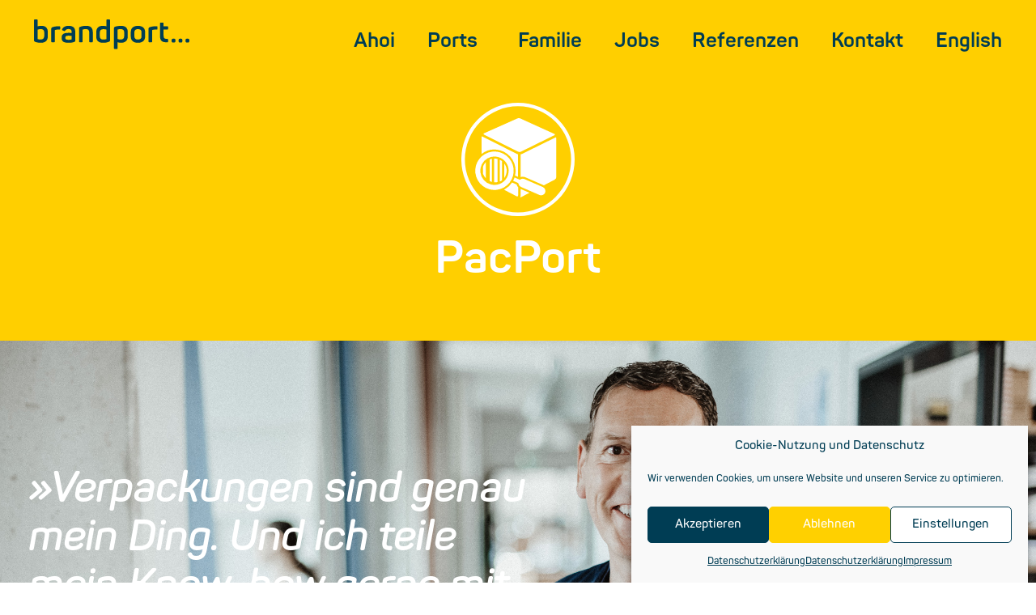

--- FILE ---
content_type: text/css
request_url: https://brandport.com/wp-content/uploads/elementor/css/post-6.css?ver=1768823073
body_size: 3808
content:
.elementor-kit-6{--e-global-color-primary:#FFCF00;--e-global-color-secondary:#003D54;--e-global-color-text:#003D54;--e-global-color-accent:#ECBF00;--e-global-color-0f197fb:#FFFFFF;--e-global-typography-primary-font-family:"Panton";--e-global-typography-primary-font-weight:bold;--e-global-typography-secondary-font-family:"Panton";--e-global-typography-secondary-font-weight:400;--e-global-typography-text-font-family:"Panton";--e-global-typography-text-font-weight:normal;--e-global-typography-accent-font-family:"Panton";--e-global-typography-accent-font-weight:normal;font-family:"Panton", Sans-serif;font-weight:normal;}.elementor-kit-6 e-page-transition{background-color:#FFBC7D;}.elementor-kit-6 a{color:var( --e-global-color-accent );}.elementor-kit-6 h1{font-family:"Panton", Sans-serif;font-weight:normal;}.elementor-section.elementor-section-boxed > .elementor-container{max-width:1210px;}.e-con{--container-max-width:1210px;}.elementor-widget:not(:last-child){margin-block-end:20px;}.elementor-element{--widgets-spacing:20px 20px;--widgets-spacing-row:20px;--widgets-spacing-column:20px;}{}h1.entry-title{display:var(--page-title-display);}@media(max-width:1024px){.elementor-section.elementor-section-boxed > .elementor-container{max-width:1024px;}.e-con{--container-max-width:1024px;}}@media(max-width:767px){.elementor-section.elementor-section-boxed > .elementor-container{max-width:767px;}.e-con{--container-max-width:767px;}}/* Start custom CSS */.elementor-widget .elementor-icon-list-item, .elementor-widget .elementor-icon-list-item a {
    align-items: start;
}
.elementor-widget-icon-list .elementor-icon-list-icon i {
    margin-top: 5px;
}/* End custom CSS */
/* Start Custom Fonts CSS */@font-face {
	font-family: 'Panton';
	font-style: normal;
	font-weight: bold;
	font-display: auto;
	src: url('https://brandport.com/wp-content/uploads/2021/06/PantonBold.woff2') format('woff2'),
		url('https://brandport.com/wp-content/uploads/2021/06/PantonBold.woff') format('woff'),
		url('https://brandport.com/wp-content/uploads/2021/06/PantonBold.ttf') format('truetype');
}
@font-face {
	font-family: 'Panton';
	font-style: normal;
	font-weight: normal;
	font-display: auto;
	src: url('https://brandport.com/wp-content/uploads/2021/06/PantonRegular.woff2') format('woff2'),
		url('https://brandport.com/wp-content/uploads/2021/06/PantonRegular.woff') format('woff'),
		url('https://brandport.com/wp-content/uploads/2021/06/PantonRegular.ttf') format('truetype');
}
@font-face {
	font-family: 'Panton';
	font-style: normal;
	font-weight: 400;
	font-display: auto;
	src: url('https://brandport.com/wp-content/uploads/2021/06/PantonSemiBold.woff2') format('woff2'),
		url('https://brandport.com/wp-content/uploads/2021/06/PantonSemiBold.woff') format('woff'),
		url('https://brandport.com/wp-content/uploads/2021/06/PantonSemiBold.ttf') format('truetype');
}
@font-face {
	font-family: 'Panton';
	font-style: italic;
	font-weight: normal;
	font-display: auto;
	src: url('https://brandport.com/wp-content/uploads/2021/06/PantonRegularItalic.woff2') format('woff2'),
		url('https://brandport.com/wp-content/uploads/2021/06/PantonRegularItalic.woff') format('woff'),
		url('https://brandport.com/wp-content/uploads/2021/06/PantonRegularItalic.ttf') format('truetype');
}
@font-face {
	font-family: 'Panton';
	font-style: normal;
	font-weight: 200;
	font-display: auto;
	src: url('https://brandport.com/wp-content/uploads/2021/06/PantonLight.woff2') format('woff2'),
		url('https://brandport.com/wp-content/uploads/2021/06/PantonLight.woff') format('woff'),
		url('https://brandport.com/wp-content/uploads/2021/06/PantonLight.ttf') format('truetype');
}
@font-face {
	font-family: 'Panton';
	font-style: normal;
	font-weight: 600;
	font-display: auto;
	src: url('https://brandport.com/wp-content/uploads/2021/06/PantonSemiBold.ttf') format('truetype');
}
@font-face {
	font-family: 'Panton';
	font-style: normal;
	font-weight: 600;
	font-display: auto;
	src: ;
}
/* End Custom Fonts CSS */

--- FILE ---
content_type: text/css
request_url: https://brandport.com/wp-content/uploads/elementor/css/post-19.css?ver=1768831018
body_size: 28612
content:
.elementor-19 .elementor-element.elementor-element-3a6da951 > .elementor-container > .elementor-column > .elementor-widget-wrap{align-content:center;align-items:center;}.elementor-19 .elementor-element.elementor-element-3a6da951:not(.elementor-motion-effects-element-type-background), .elementor-19 .elementor-element.elementor-element-3a6da951 > .elementor-motion-effects-container > .elementor-motion-effects-layer{background-color:#FFCF00;}.elementor-19 .elementor-element.elementor-element-3a6da951 > .elementor-background-overlay{background-color:var( --e-global-color-primary );transition:background 0s, border-radius 0.3s, opacity 0s;}.elementor-19 .elementor-element.elementor-element-3a6da951:hover > .elementor-background-overlay{opacity:0.82;}.elementor-19 .elementor-element.elementor-element-3a6da951{transition:background 0s, border 0.3s, border-radius 0.3s, box-shadow 0.3s;margin-top:0px;margin-bottom:0px;padding:20px 0px 60px 0px;}.elementor-widget-icon.elementor-view-stacked .elementor-icon{background-color:var( --e-global-color-primary );}.elementor-widget-icon.elementor-view-framed .elementor-icon, .elementor-widget-icon.elementor-view-default .elementor-icon{color:var( --e-global-color-primary );border-color:var( --e-global-color-primary );}.elementor-widget-icon.elementor-view-framed .elementor-icon, .elementor-widget-icon.elementor-view-default .elementor-icon svg{fill:var( --e-global-color-primary );}.elementor-19 .elementor-element.elementor-element-bc74b4f .elementor-icon-wrapper{text-align:center;}.elementor-19 .elementor-element.elementor-element-bc74b4f.elementor-view-stacked .elementor-icon{background-color:#FFFFFF;}.elementor-19 .elementor-element.elementor-element-bc74b4f.elementor-view-framed .elementor-icon, .elementor-19 .elementor-element.elementor-element-bc74b4f.elementor-view-default .elementor-icon{color:#FFFFFF;border-color:#FFFFFF;}.elementor-19 .elementor-element.elementor-element-bc74b4f.elementor-view-framed .elementor-icon, .elementor-19 .elementor-element.elementor-element-bc74b4f.elementor-view-default .elementor-icon svg{fill:#FFFFFF;}.elementor-19 .elementor-element.elementor-element-bc74b4f .elementor-icon{font-size:140px;}.elementor-19 .elementor-element.elementor-element-bc74b4f .elementor-icon svg{height:140px;}.elementor-19 .elementor-element.elementor-element-bc74b4f .elementor-icon-wrapper svg{width:auto;}.elementor-widget-heading .elementor-heading-title{font-family:var( --e-global-typography-primary-font-family ), Sans-serif;font-weight:var( --e-global-typography-primary-font-weight );color:var( --e-global-color-primary );}.elementor-19 .elementor-element.elementor-element-9dc72f5{text-align:center;}.elementor-19 .elementor-element.elementor-element-9dc72f5 .elementor-heading-title{font-family:"Panton", Sans-serif;font-size:4.4vw;font-weight:bold;color:#FFFFFF;}.elementor-19 .elementor-element.elementor-element-523b8e69:not(.elementor-motion-effects-element-type-background), .elementor-19 .elementor-element.elementor-element-523b8e69 > .elementor-motion-effects-container > .elementor-motion-effects-layer{background-image:url("https://brandport.com/wp-content/uploads/2021/08/brandport-pacport-holger-steffan.jpg");background-position:top center;background-repeat:no-repeat;background-size:cover;}.elementor-19 .elementor-element.elementor-element-523b8e69 > .elementor-background-overlay{background-color:transparent;background-image:linear-gradient(50deg, var( --e-global-color-secondary ) 42%, #FFFFFF00 53%);opacity:0.5;mix-blend-mode:multiply;transition:background 0s, border-radius 0.3s, opacity 0s;}.elementor-19 .elementor-element.elementor-element-523b8e69 > .elementor-container{min-height:700px;}.elementor-19 .elementor-element.elementor-element-523b8e69{transition:background 0s, border 0.3s, border-radius 0.3s, box-shadow 0.3s;padding:0px 0px 0px 0px;}.elementor-19 .elementor-element.elementor-element-523b8e69 > .elementor-shape-bottom .elementor-shape-fill{fill:var( --e-global-color-primary );}.elementor-19 .elementor-element.elementor-element-523b8e69 > .elementor-shape-bottom svg{width:calc(142% + 1.3px);height:47px;}.elementor-19 .elementor-element.elementor-element-364a7cb2 > .elementor-element-populated{padding:0px 0px 40px 0px;}.elementor-widget-text-editor{font-family:var( --e-global-typography-text-font-family ), Sans-serif;font-weight:var( --e-global-typography-text-font-weight );color:var( --e-global-color-text );}.elementor-widget-text-editor.elementor-drop-cap-view-stacked .elementor-drop-cap{background-color:var( --e-global-color-primary );}.elementor-widget-text-editor.elementor-drop-cap-view-framed .elementor-drop-cap, .elementor-widget-text-editor.elementor-drop-cap-view-default .elementor-drop-cap{color:var( --e-global-color-primary );border-color:var( --e-global-color-primary );}.elementor-19 .elementor-element.elementor-element-76a0d9e4{font-family:"Panton", Sans-serif;font-size:50px;font-weight:bold;font-style:italic;line-height:1.2em;color:#FFFFFF;}.elementor-19 .elementor-element.elementor-element-2b46346a{font-family:"Panton", Sans-serif;font-size:21px;font-weight:normal;line-height:1.4em;color:#FFFFFF;}.elementor-widget-image .widget-image-caption{color:var( --e-global-color-text );font-family:var( --e-global-typography-text-font-family ), Sans-serif;font-weight:var( --e-global-typography-text-font-weight );}.elementor-19 .elementor-element.elementor-element-2029172{text-align:left;font-family:"Panton", Sans-serif;font-size:50px;font-weight:bold;font-style:italic;line-height:1.2em;color:var( --e-global-color-text );}.elementor-19 .elementor-element.elementor-element-9a29eeb{font-family:"Panton", Sans-serif;font-size:21px;font-weight:normal;line-height:1.4em;color:var( --e-global-color-text );}.elementor-19 .elementor-element.elementor-element-1453845a:not(.elementor-motion-effects-element-type-background), .elementor-19 .elementor-element.elementor-element-1453845a > .elementor-motion-effects-container > .elementor-motion-effects-layer{background-color:var( --e-global-color-primary );}.elementor-19 .elementor-element.elementor-element-1453845a{transition:background 0.3s, border 0.3s, border-radius 0.3s, box-shadow 0.3s;padding:70px 0px 50px 0px;z-index:5;}.elementor-19 .elementor-element.elementor-element-1453845a > .elementor-background-overlay{transition:background 0.3s, border-radius 0.3s, opacity 0.3s;}.elementor-19 .elementor-element.elementor-element-3e7ea6bf .elementor-widget-container{--e-transform-origin-x:center;--e-transform-origin-y:center;}.elementor-19 .elementor-element.elementor-element-3e7ea6bf{text-align:center;}.elementor-19 .elementor-element.elementor-element-3e7ea6bf .elementor-heading-title{font-family:"Panton", Sans-serif;font-size:4vw;font-weight:bold;color:var( --e-global-color-secondary );}.elementor-19 .elementor-element.elementor-element-38302785:not(.elementor-motion-effects-element-type-background), .elementor-19 .elementor-element.elementor-element-38302785 > .elementor-motion-effects-container > .elementor-motion-effects-layer{background-color:var( --e-global-color-primary );}.elementor-19 .elementor-element.elementor-element-38302785{transition:background 0.3s, border 0.3s, border-radius 0.3s, box-shadow 0.3s;padding:0px 0px 100px 0px;}.elementor-19 .elementor-element.elementor-element-38302785 > .elementor-background-overlay{transition:background 0.3s, border-radius 0.3s, opacity 0.3s;}.elementor-19 .elementor-element.elementor-element-cd2c098 > .elementor-element-populated{padding:0% 8% 0% 8%;}.elementor-19 .elementor-element.elementor-element-2a70fd93{columns:2;column-gap:50px;text-align:left;font-family:"Panton", Sans-serif;font-size:20px;font-weight:bold;color:#FFFFFF;}.elementor-19 .elementor-element.elementor-element-ae2bfe7:not(.elementor-motion-effects-element-type-background), .elementor-19 .elementor-element.elementor-element-ae2bfe7 > .elementor-motion-effects-container > .elementor-motion-effects-layer{background-color:var( --e-global-color-primary );background-image:url("https://brandport.com/wp-content/uploads/2021/08/brandport-pacport-office-corny-1.jpg");background-position:top right;background-repeat:no-repeat;background-size:cover;}.elementor-19 .elementor-element.elementor-element-ae2bfe7 > .elementor-container{min-height:700px;}.elementor-19 .elementor-element.elementor-element-ae2bfe7{overflow:hidden;transition:background 0.3s, border 0.3s, border-radius 0.3s, box-shadow 0.3s;}.elementor-19 .elementor-element.elementor-element-ae2bfe7 > .elementor-background-overlay{transition:background 0.3s, border-radius 0.3s, opacity 0.3s;}.elementor-19 .elementor-element.elementor-element-56f3f534:not(.elementor-motion-effects-element-type-background) > .elementor-widget-wrap, .elementor-19 .elementor-element.elementor-element-56f3f534 > .elementor-widget-wrap > .elementor-motion-effects-container > .elementor-motion-effects-layer{background-position:top center;background-repeat:no-repeat;background-size:cover;}.elementor-19 .elementor-element.elementor-element-56f3f534 > .elementor-element-populated{transition:background 0.3s, border 0.3s, border-radius 0.3s, box-shadow 0.3s;}.elementor-19 .elementor-element.elementor-element-56f3f534 > .elementor-element-populated > .elementor-background-overlay{transition:background 0.3s, border-radius 0.3s, opacity 0.3s;}.elementor-widget-animated-headline .elementor-headline-plain-text{color:var( --e-global-color-secondary );}.elementor-widget-animated-headline .elementor-headline{font-family:var( --e-global-typography-primary-font-family ), Sans-serif;font-weight:var( --e-global-typography-primary-font-weight );}.elementor-widget-animated-headline{--dynamic-text-color:var( --e-global-color-secondary );}.elementor-widget-animated-headline .elementor-headline-dynamic-text{font-family:var( --e-global-typography-primary-font-family ), Sans-serif;font-weight:var( --e-global-typography-primary-font-weight );}.elementor-widget-animated-headline .elementor-headline-dynamic-wrapper path{stroke:var( --e-global-color-accent );}.elementor-19 .elementor-element.elementor-element-7b563511{--animation-duration:1200ms;--dynamic-text-color:#FFFFFF;}.elementor-19 .elementor-element.elementor-element-7b563511 > .elementor-widget-container{padding:0px 0px 0px 0px;}.elementor-19 .elementor-element.elementor-element-7b563511 .elementor-headline{text-align:center;font-family:"Panton", Sans-serif;font-size:4.4vw;font-weight:bold;}.elementor-19 .elementor-element.elementor-element-7b563511 .elementor-headline-plain-text{color:#FFFFFF;}.elementor-19 .elementor-element.elementor-element-7b563511 .elementor-headline-dynamic-text{font-family:"Panton", Sans-serif;font-weight:bold;}.elementor-19 .elementor-element.elementor-element-9c51519:not(.elementor-motion-effects-element-type-background), .elementor-19 .elementor-element.elementor-element-9c51519 > .elementor-motion-effects-container > .elementor-motion-effects-layer{background-color:var( --e-global-color-text );}.elementor-19 .elementor-element.elementor-element-9c51519{transition:background 0.3s, border 0.3s, border-radius 0.3s, box-shadow 0.3s;padding:70px 0px 50px 0px;}.elementor-19 .elementor-element.elementor-element-9c51519 > .elementor-background-overlay{transition:background 0.3s, border-radius 0.3s, opacity 0.3s;}.elementor-19 .elementor-element.elementor-element-843ba70 .elementor-widget-container{--e-transform-origin-x:center;--e-transform-origin-y:center;}.elementor-19 .elementor-element.elementor-element-843ba70{text-align:center;}.elementor-19 .elementor-element.elementor-element-843ba70 .elementor-heading-title{font-family:"Panton", Sans-serif;font-size:4vw;font-weight:bold;color:#FFFFFF;}.elementor-19 .elementor-element.elementor-element-9fad2cd:not(.elementor-motion-effects-element-type-background), .elementor-19 .elementor-element.elementor-element-9fad2cd > .elementor-motion-effects-container > .elementor-motion-effects-layer{background-color:var( --e-global-color-text );}.elementor-19 .elementor-element.elementor-element-9fad2cd{transition:background 0.3s, border 0.3s, border-radius 0.3s, box-shadow 0.3s;padding:0px 0px 140px 0px;}.elementor-19 .elementor-element.elementor-element-9fad2cd > .elementor-background-overlay{transition:background 0.3s, border-radius 0.3s, opacity 0.3s;}.elementor-19 .elementor-element.elementor-element-a03c373 > .elementor-element-populated{padding:0% 0% 0% 12%;}.elementor-widget-icon-list .elementor-icon-list-item:not(:last-child):after{border-color:var( --e-global-color-text );}.elementor-widget-icon-list .elementor-icon-list-icon i{color:var( --e-global-color-primary );}.elementor-widget-icon-list .elementor-icon-list-icon svg{fill:var( --e-global-color-primary );}.elementor-widget-icon-list .elementor-icon-list-item > .elementor-icon-list-text, .elementor-widget-icon-list .elementor-icon-list-item > a{font-family:var( --e-global-typography-text-font-family ), Sans-serif;font-weight:var( --e-global-typography-text-font-weight );}.elementor-widget-icon-list .elementor-icon-list-text{color:var( --e-global-color-secondary );}.elementor-19 .elementor-element.elementor-element-68c516a .elementor-icon-list-items:not(.elementor-inline-items) .elementor-icon-list-item:not(:last-child){padding-block-end:calc(7px/2);}.elementor-19 .elementor-element.elementor-element-68c516a .elementor-icon-list-items:not(.elementor-inline-items) .elementor-icon-list-item:not(:first-child){margin-block-start:calc(7px/2);}.elementor-19 .elementor-element.elementor-element-68c516a .elementor-icon-list-items.elementor-inline-items .elementor-icon-list-item{margin-inline:calc(7px/2);}.elementor-19 .elementor-element.elementor-element-68c516a .elementor-icon-list-items.elementor-inline-items{margin-inline:calc(-7px/2);}.elementor-19 .elementor-element.elementor-element-68c516a .elementor-icon-list-items.elementor-inline-items .elementor-icon-list-item:after{inset-inline-end:calc(-7px/2);}.elementor-19 .elementor-element.elementor-element-68c516a .elementor-icon-list-icon i{transition:color 0.3s;}.elementor-19 .elementor-element.elementor-element-68c516a .elementor-icon-list-icon svg{transition:fill 0.3s;}.elementor-19 .elementor-element.elementor-element-68c516a{--e-icon-list-icon-size:22px;--icon-vertical-offset:0px;}.elementor-19 .elementor-element.elementor-element-68c516a .elementor-icon-list-item > .elementor-icon-list-text, .elementor-19 .elementor-element.elementor-element-68c516a .elementor-icon-list-item > a{font-family:"Panton", Sans-serif;font-size:22px;font-weight:normal;}.elementor-19 .elementor-element.elementor-element-68c516a .elementor-icon-list-text{color:#FFFFFF;transition:color 0.3s;}.elementor-19 .elementor-element.elementor-element-422751e{overflow:hidden;}.elementor-widget-slides .elementor-slide-heading{font-family:var( --e-global-typography-primary-font-family ), Sans-serif;font-weight:var( --e-global-typography-primary-font-weight );}.elementor-widget-slides .elementor-slide-description{font-family:var( --e-global-typography-secondary-font-family ), Sans-serif;font-weight:var( --e-global-typography-secondary-font-weight );}.elementor-widget-slides .elementor-slide-button{font-family:var( --e-global-typography-accent-font-family ), Sans-serif;font-weight:var( --e-global-typography-accent-font-weight );}.elementor-19 .elementor-element.elementor-element-2c76124 .elementor-repeater-item-bea6295 .swiper-slide-bg{background-color:#FFFFFF;background-image:url(https://brandport.com/wp-content/uploads/2021/08/brandport-pacport-corny-schwartau-2.jpg);background-size:cover;}.elementor-19 .elementor-element.elementor-element-2c76124 .elementor-repeater-item-bea6295 .swiper-slide-contents{margin:0 auto;}.elementor-19 .elementor-element.elementor-element-2c76124 .elementor-repeater-item-bea6295 .swiper-slide-inner{align-items:center;}.elementor-19 .elementor-element.elementor-element-2c76124 .elementor-repeater-item-bea6295 .swiper-slide-inner .elementor-slide-heading{color:#FFFFFF;}.elementor-19 .elementor-element.elementor-element-2c76124 .elementor-repeater-item-bea6295 .swiper-slide-inner .elementor-slide-description{color:#FFFFFF;}.elementor-19 .elementor-element.elementor-element-2c76124 .elementor-repeater-item-bea6295 .swiper-slide-inner .elementor-slide-button{color:#FFFFFF;border-color:#FFFFFF;}.elementor-19 .elementor-element.elementor-element-2c76124 .elementor-repeater-item-99ba4fc .swiper-slide-bg{background-color:#FFFFFF;background-image:url(https://brandport.com/wp-content/uploads/2021/08/brandport-pacport-corny-schwartau-3.jpg);background-size:contain;}.elementor-19 .elementor-element.elementor-element-2c76124 .elementor-repeater-item-99ba4fc .swiper-slide-contents{margin:0 auto;}.elementor-19 .elementor-element.elementor-element-2c76124 .elementor-repeater-item-99ba4fc .swiper-slide-inner{align-items:center;}.elementor-19 .elementor-element.elementor-element-2c76124 .elementor-repeater-item-99ba4fc .swiper-slide-inner .elementor-slide-heading{color:#FFFFFF;}.elementor-19 .elementor-element.elementor-element-2c76124 .elementor-repeater-item-99ba4fc .swiper-slide-inner .elementor-slide-description{color:#FFFFFF;}.elementor-19 .elementor-element.elementor-element-2c76124 .elementor-repeater-item-99ba4fc .swiper-slide-inner .elementor-slide-button{color:#FFFFFF;border-color:#FFFFFF;}.elementor-19 .elementor-element.elementor-element-2c76124 .elementor-repeater-item-42d7593 .swiper-slide-bg{background-color:#FFFFFF;background-image:url(https://brandport.com/wp-content/uploads/2021/08/brandport-pacport-schwartau-1.jpg);background-size:cover;}.elementor-19 .elementor-element.elementor-element-2c76124 .elementor-repeater-item-42d7593 .swiper-slide-contents{margin:0 auto;}.elementor-19 .elementor-element.elementor-element-2c76124 .elementor-repeater-item-42d7593 .swiper-slide-inner{align-items:flex-end;}.elementor-19 .elementor-element.elementor-element-2c76124 .elementor-repeater-item-42d7593 .swiper-slide-inner .elementor-slide-heading{color:#FFFFFF;}.elementor-19 .elementor-element.elementor-element-2c76124 .elementor-repeater-item-42d7593 .swiper-slide-inner .elementor-slide-description{color:#FFFFFF;}.elementor-19 .elementor-element.elementor-element-2c76124 .elementor-repeater-item-42d7593 .swiper-slide-inner .elementor-slide-button{color:#FFFFFF;border-color:#FFFFFF;}.elementor-19 .elementor-element.elementor-element-2c76124 .elementor-repeater-item-f1e747f .swiper-slide-bg{background-color:#FFFFFF;background-image:url(https://brandport.com/wp-content/uploads/2021/08/brandport-pacport-carlsberg-astra-1.jpg);background-size:contain;}.elementor-19 .elementor-element.elementor-element-2c76124 .elementor-repeater-item-f1e747f .swiper-slide-contents{margin:0 auto;}.elementor-19 .elementor-element.elementor-element-2c76124 .elementor-repeater-item-f1e747f .swiper-slide-inner{align-items:center;}.elementor-19 .elementor-element.elementor-element-2c76124 .elementor-repeater-item-f1e747f .swiper-slide-inner .elementor-slide-heading{color:#FFFFFF;}.elementor-19 .elementor-element.elementor-element-2c76124 .elementor-repeater-item-f1e747f .swiper-slide-inner .elementor-slide-description{color:#FFFFFF;}.elementor-19 .elementor-element.elementor-element-2c76124 .elementor-repeater-item-f1e747f .swiper-slide-inner .elementor-slide-button{color:#FFFFFF;border-color:#FFFFFF;}.elementor-19 .elementor-element.elementor-element-2c76124 .elementor-repeater-item-2bff0a5 .swiper-slide-bg{background-color:#FFFFFF;background-image:url(https://brandport.com/wp-content/uploads/2021/08/brandport-packport-carlsberg-astra-2.jpg);background-size:contain;}.elementor-19 .elementor-element.elementor-element-2c76124 .elementor-repeater-item-2bff0a5 .swiper-slide-contents{margin:0 auto;}.elementor-19 .elementor-element.elementor-element-2c76124 .elementor-repeater-item-2bff0a5 .swiper-slide-inner{align-items:center;}.elementor-19 .elementor-element.elementor-element-2c76124 .elementor-repeater-item-2bff0a5 .swiper-slide-inner .elementor-slide-heading{color:#FFFFFF;}.elementor-19 .elementor-element.elementor-element-2c76124 .elementor-repeater-item-2bff0a5 .swiper-slide-inner .elementor-slide-description{color:#FFFFFF;}.elementor-19 .elementor-element.elementor-element-2c76124 .elementor-repeater-item-2bff0a5 .swiper-slide-inner .elementor-slide-button{color:#FFFFFF;border-color:#FFFFFF;}.elementor-19 .elementor-element.elementor-element-2c76124 .elementor-repeater-item-0eb86a3 .swiper-slide-bg{background-color:#FFFFFF;background-image:url(https://brandport.com/wp-content/uploads/2021/08/brandport-packport-carlsberg-holsten-1.jpg);background-size:contain;}.elementor-19 .elementor-element.elementor-element-2c76124 .elementor-repeater-item-0eb86a3 .swiper-slide-contents{margin:0 auto;}.elementor-19 .elementor-element.elementor-element-2c76124 .elementor-repeater-item-0eb86a3 .swiper-slide-inner{align-items:center;}.elementor-19 .elementor-element.elementor-element-2c76124 .elementor-repeater-item-0eb86a3 .swiper-slide-inner .elementor-slide-heading{color:#FFFFFF;}.elementor-19 .elementor-element.elementor-element-2c76124 .elementor-repeater-item-0eb86a3 .swiper-slide-inner .elementor-slide-description{color:#FFFFFF;}.elementor-19 .elementor-element.elementor-element-2c76124 .elementor-repeater-item-0eb86a3 .swiper-slide-inner .elementor-slide-button{color:#FFFFFF;border-color:#FFFFFF;}.elementor-19 .elementor-element.elementor-element-2c76124 .swiper-slide{transition-duration:calc(4000ms*1.2);height:700px;}.elementor-19 .elementor-element.elementor-element-2c76124 .swiper-slide-contents{max-width:66%;}.elementor-19 .elementor-element.elementor-element-2c76124 .swiper-slide-inner{text-align:center;}:root{--page-title-display:none;}@media(max-width:1024px){.elementor-19 .elementor-element.elementor-element-3a6da951{padding:5% 0% 5% 0%;}.elementor-19 .elementor-element.elementor-element-9dc72f5 .elementor-heading-title{font-size:30px;}.elementor-19 .elementor-element.elementor-element-523b8e69 > .elementor-shape-bottom svg{width:calc(270% + 1.3px);}.elementor-19 .elementor-element.elementor-element-364a7cb2 > .elementor-element-populated{padding:10% 0% 22% 10%;}.elementor-19 .elementor-element.elementor-element-76a0d9e4{font-size:31px;}.elementor-19 .elementor-element.elementor-element-2029172{font-size:31px;}.elementor-19 .elementor-element.elementor-element-3e7ea6bf .elementor-heading-title{font-size:30px;}.elementor-19 .elementor-element.elementor-element-2a70fd93{font-size:14px;}.elementor-19 .elementor-element.elementor-element-ae2bfe7 > .elementor-container{min-height:450px;}.elementor-19 .elementor-element.elementor-element-56f3f534 > .elementor-element-populated{padding:25% 0% 7% 0%;}.elementor-19 .elementor-element.elementor-element-7b563511 .elementor-headline{text-align:center;font-size:54px;}.elementor-19 .elementor-element.elementor-element-843ba70 .elementor-heading-title{font-size:30px;}.elementor-19 .elementor-element.elementor-element-2c76124 .swiper-slide{height:450px;}}@media(max-width:767px){.elementor-19 .elementor-element.elementor-element-3a6da951{padding:5% 0% 5% 0%;}.elementor-19 .elementor-element.elementor-element-bc74b4f .elementor-icon{font-size:90px;}.elementor-19 .elementor-element.elementor-element-bc74b4f .elementor-icon svg{height:90px;}.elementor-19 .elementor-element.elementor-element-9dc72f5 .elementor-heading-title{font-size:32px;line-height:38px;}.elementor-19 .elementor-element.elementor-element-523b8e69:not(.elementor-motion-effects-element-type-background), .elementor-19 .elementor-element.elementor-element-523b8e69 > .elementor-motion-effects-container > .elementor-motion-effects-layer{background-position:center center;}.elementor-19 .elementor-element.elementor-element-523b8e69 > .elementor-shape-bottom svg{height:25px;}.elementor-19 .elementor-element.elementor-element-76a0d9e4{font-size:30px;}.elementor-19 .elementor-element.elementor-element-2b46346a{font-size:16px;}.elementor-19 .elementor-element.elementor-element-6f913f8{padding:0px 0px 20px 0px;}.elementor-19 .elementor-element.elementor-element-e616f59 > .elementor-widget-wrap > .elementor-widget:not(.elementor-widget__width-auto):not(.elementor-widget__width-initial):not(:last-child):not(.elementor-absolute){margin-bottom:0px;}.elementor-19 .elementor-element.elementor-element-2029172 > .elementor-widget-container{padding:30px 20px 0px 20px;}.elementor-19 .elementor-element.elementor-element-2029172{text-align:center;font-size:30px;}.elementor-19 .elementor-element.elementor-element-9a29eeb{text-align:center;font-size:16px;}.elementor-19 .elementor-element.elementor-element-1453845a{padding:50px 0px 50px 0px;}.elementor-19 .elementor-element.elementor-element-21aeff3f > .elementor-element-populated{padding:0% 5% 0% 5%;}.elementor-19 .elementor-element.elementor-element-3e7ea6bf .elementor-heading-title{font-size:32px;line-height:38px;}.elementor-19 .elementor-element.elementor-element-38302785{padding:0px 0px 50px 0px;}.elementor-19 .elementor-element.elementor-element-2a70fd93{columns:1;font-size:18px;}.elementor-19 .elementor-element.elementor-element-ae2bfe7 > .elementor-container{min-height:250px;}.elementor-19 .elementor-element.elementor-element-56f3f534 > .elementor-element-populated{padding:20% 0% 2% 0%;}.elementor-19 .elementor-element.elementor-element-7b563511 .elementor-headline{text-align:center;font-size:35px;line-height:36px;}.elementor-19 .elementor-element.elementor-element-9c51519{padding:50px 0px 50px 0px;}.elementor-19 .elementor-element.elementor-element-843ba70 .elementor-heading-title{font-size:30px;line-height:38px;}.elementor-19 .elementor-element.elementor-element-9fad2cd{padding:0px 0px 80px 0px;}.elementor-19 .elementor-element.elementor-element-68c516a{--e-icon-list-icon-align:left;--e-icon-list-icon-margin:0 calc(var(--e-icon-list-icon-size, 1em) * 0.25) 0 0;}.elementor-19 .elementor-element.elementor-element-2c76124 .swiper-slide{height:250px;}}@media(min-width:768px){.elementor-19 .elementor-element.elementor-element-364a7cb2{width:53.8%;}.elementor-19 .elementor-element.elementor-element-3bf1925c{width:46.159%;}}@media(min-width:1025px){.elementor-19 .elementor-element.elementor-element-ae2bfe7:not(.elementor-motion-effects-element-type-background), .elementor-19 .elementor-element.elementor-element-ae2bfe7 > .elementor-motion-effects-container > .elementor-motion-effects-layer{background-attachment:scroll;}}/* Start Custom Fonts CSS */@font-face {
	font-family: 'Panton';
	font-style: normal;
	font-weight: bold;
	font-display: auto;
	src: url('https://brandport.com/wp-content/uploads/2021/06/PantonBold.woff2') format('woff2'),
		url('https://brandport.com/wp-content/uploads/2021/06/PantonBold.woff') format('woff'),
		url('https://brandport.com/wp-content/uploads/2021/06/PantonBold.ttf') format('truetype');
}
@font-face {
	font-family: 'Panton';
	font-style: normal;
	font-weight: normal;
	font-display: auto;
	src: url('https://brandport.com/wp-content/uploads/2021/06/PantonRegular.woff2') format('woff2'),
		url('https://brandport.com/wp-content/uploads/2021/06/PantonRegular.woff') format('woff'),
		url('https://brandport.com/wp-content/uploads/2021/06/PantonRegular.ttf') format('truetype');
}
@font-face {
	font-family: 'Panton';
	font-style: normal;
	font-weight: 400;
	font-display: auto;
	src: url('https://brandport.com/wp-content/uploads/2021/06/PantonSemiBold.woff2') format('woff2'),
		url('https://brandport.com/wp-content/uploads/2021/06/PantonSemiBold.woff') format('woff'),
		url('https://brandport.com/wp-content/uploads/2021/06/PantonSemiBold.ttf') format('truetype');
}
@font-face {
	font-family: 'Panton';
	font-style: italic;
	font-weight: normal;
	font-display: auto;
	src: url('https://brandport.com/wp-content/uploads/2021/06/PantonRegularItalic.woff2') format('woff2'),
		url('https://brandport.com/wp-content/uploads/2021/06/PantonRegularItalic.woff') format('woff'),
		url('https://brandport.com/wp-content/uploads/2021/06/PantonRegularItalic.ttf') format('truetype');
}
@font-face {
	font-family: 'Panton';
	font-style: normal;
	font-weight: 200;
	font-display: auto;
	src: url('https://brandport.com/wp-content/uploads/2021/06/PantonLight.woff2') format('woff2'),
		url('https://brandport.com/wp-content/uploads/2021/06/PantonLight.woff') format('woff'),
		url('https://brandport.com/wp-content/uploads/2021/06/PantonLight.ttf') format('truetype');
}
@font-face {
	font-family: 'Panton';
	font-style: normal;
	font-weight: 600;
	font-display: auto;
	src: url('https://brandport.com/wp-content/uploads/2021/06/PantonSemiBold.ttf') format('truetype');
}
@font-face {
	font-family: 'Panton';
	font-style: normal;
	font-weight: 600;
	font-display: auto;
	src: ;
}
/* End Custom Fonts CSS */

--- FILE ---
content_type: text/css
request_url: https://brandport.com/wp-content/uploads/elementor/css/post-11.css?ver=1768823073
body_size: 8214
content:
.elementor-11 .elementor-element.elementor-element-626c344:not(.elementor-motion-effects-element-type-background), .elementor-11 .elementor-element.elementor-element-626c344 > .elementor-motion-effects-container > .elementor-motion-effects-layer{background-color:var( --e-global-color-primary );}.elementor-11 .elementor-element.elementor-element-626c344{transition:background 0.3s, border 0.3s, border-radius 0.3s, box-shadow 0.3s;padding:12px 12px 12px 12px;}.elementor-11 .elementor-element.elementor-element-626c344 > .elementor-background-overlay{transition:background 0.3s, border-radius 0.3s, opacity 0.3s;}.elementor-widget-image .widget-image-caption{color:var( --e-global-color-text );font-family:var( --e-global-typography-text-font-family ), Sans-serif;font-weight:var( --e-global-typography-text-font-weight );}.elementor-11 .elementor-element.elementor-element-3c0434c > .elementor-widget-container{padding:2px 0px 0px 20px;}.elementor-11 .elementor-element.elementor-element-3c0434c{text-align:left;}.elementor-11 .elementor-element.elementor-element-3c0434c img{width:15vw;}.elementor-widget-nav-menu .elementor-nav-menu .elementor-item{font-family:var( --e-global-typography-primary-font-family ), Sans-serif;font-weight:var( --e-global-typography-primary-font-weight );}.elementor-widget-nav-menu .elementor-nav-menu--main .elementor-item{color:var( --e-global-color-text );fill:var( --e-global-color-text );}.elementor-widget-nav-menu .elementor-nav-menu--main .elementor-item:hover,
					.elementor-widget-nav-menu .elementor-nav-menu--main .elementor-item.elementor-item-active,
					.elementor-widget-nav-menu .elementor-nav-menu--main .elementor-item.highlighted,
					.elementor-widget-nav-menu .elementor-nav-menu--main .elementor-item:focus{color:var( --e-global-color-accent );fill:var( --e-global-color-accent );}.elementor-widget-nav-menu .elementor-nav-menu--main:not(.e--pointer-framed) .elementor-item:before,
					.elementor-widget-nav-menu .elementor-nav-menu--main:not(.e--pointer-framed) .elementor-item:after{background-color:var( --e-global-color-accent );}.elementor-widget-nav-menu .e--pointer-framed .elementor-item:before,
					.elementor-widget-nav-menu .e--pointer-framed .elementor-item:after{border-color:var( --e-global-color-accent );}.elementor-widget-nav-menu{--e-nav-menu-divider-color:var( --e-global-color-text );}.elementor-widget-nav-menu .elementor-nav-menu--dropdown .elementor-item, .elementor-widget-nav-menu .elementor-nav-menu--dropdown  .elementor-sub-item{font-family:var( --e-global-typography-accent-font-family ), Sans-serif;font-weight:var( --e-global-typography-accent-font-weight );}.elementor-11 .elementor-element.elementor-element-90c3bc2 > .elementor-widget-container{padding:7px 0px 0px 0px;}.elementor-11 .elementor-element.elementor-element-90c3bc2 .elementor-menu-toggle{margin-left:auto;background-color:var( --e-global-color-accent );}.elementor-11 .elementor-element.elementor-element-90c3bc2 .elementor-nav-menu .elementor-item{font-family:"Panton", Sans-serif;font-size:25px;font-weight:bold;}.elementor-11 .elementor-element.elementor-element-90c3bc2 .elementor-nav-menu--main .elementor-item:hover,
					.elementor-11 .elementor-element.elementor-element-90c3bc2 .elementor-nav-menu--main .elementor-item.elementor-item-active,
					.elementor-11 .elementor-element.elementor-element-90c3bc2 .elementor-nav-menu--main .elementor-item.highlighted,
					.elementor-11 .elementor-element.elementor-element-90c3bc2 .elementor-nav-menu--main .elementor-item:focus{color:#FFFFFF;fill:#FFFFFF;}.elementor-11 .elementor-element.elementor-element-90c3bc2 .elementor-nav-menu--main .elementor-item.elementor-item-active{color:#FFFFFF;}.elementor-11 .elementor-element.elementor-element-90c3bc2 .elementor-nav-menu--main .elementor-item{padding-left:20px;padding-right:20px;}.elementor-11 .elementor-element.elementor-element-90c3bc2 .elementor-nav-menu--dropdown a, .elementor-11 .elementor-element.elementor-element-90c3bc2 .elementor-menu-toggle{color:var( --e-global-color-secondary );fill:var( --e-global-color-secondary );}.elementor-11 .elementor-element.elementor-element-90c3bc2 .elementor-nav-menu--dropdown{background-color:var( --e-global-color-primary );}.elementor-11 .elementor-element.elementor-element-90c3bc2 .elementor-nav-menu--dropdown a:hover,
					.elementor-11 .elementor-element.elementor-element-90c3bc2 .elementor-nav-menu--dropdown a:focus,
					.elementor-11 .elementor-element.elementor-element-90c3bc2 .elementor-nav-menu--dropdown a.elementor-item-active,
					.elementor-11 .elementor-element.elementor-element-90c3bc2 .elementor-nav-menu--dropdown a.highlighted,
					.elementor-11 .elementor-element.elementor-element-90c3bc2 .elementor-menu-toggle:hover,
					.elementor-11 .elementor-element.elementor-element-90c3bc2 .elementor-menu-toggle:focus{color:#FFFFFF;}.elementor-11 .elementor-element.elementor-element-90c3bc2 .elementor-nav-menu--dropdown a:hover,
					.elementor-11 .elementor-element.elementor-element-90c3bc2 .elementor-nav-menu--dropdown a:focus,
					.elementor-11 .elementor-element.elementor-element-90c3bc2 .elementor-nav-menu--dropdown a.elementor-item-active,
					.elementor-11 .elementor-element.elementor-element-90c3bc2 .elementor-nav-menu--dropdown a.highlighted{background-color:var( --e-global-color-secondary );}.elementor-11 .elementor-element.elementor-element-90c3bc2 .elementor-nav-menu--dropdown .elementor-item, .elementor-11 .elementor-element.elementor-element-90c3bc2 .elementor-nav-menu--dropdown  .elementor-sub-item{font-family:"Panton", Sans-serif;font-size:20px;font-weight:normal;}.elementor-11 .elementor-element.elementor-element-90c3bc2 .elementor-nav-menu--main .elementor-nav-menu--dropdown, .elementor-11 .elementor-element.elementor-element-90c3bc2 .elementor-nav-menu__container.elementor-nav-menu--dropdown{box-shadow:0px 0px 5px 0px rgba(0,0,0,0.5);}.elementor-11 .elementor-element.elementor-element-90c3bc2 .elementor-nav-menu--dropdown li:not(:last-child){border-style:solid;border-color:#FFFFFF;border-bottom-width:1px;}.elementor-11 .elementor-element.elementor-element-90c3bc2 div.elementor-menu-toggle{color:var( --e-global-color-secondary );}.elementor-11 .elementor-element.elementor-element-90c3bc2 div.elementor-menu-toggle svg{fill:var( --e-global-color-secondary );}.elementor-11 .elementor-element.elementor-element-90c3bc2 div.elementor-menu-toggle:hover, .elementor-11 .elementor-element.elementor-element-90c3bc2 div.elementor-menu-toggle:focus{color:var( --e-global-color-secondary );}.elementor-11 .elementor-element.elementor-element-90c3bc2 div.elementor-menu-toggle:hover svg, .elementor-11 .elementor-element.elementor-element-90c3bc2 div.elementor-menu-toggle:focus svg{fill:var( --e-global-color-secondary );}.elementor-11 .elementor-element.elementor-element-90c3bc2 .elementor-menu-toggle:hover, .elementor-11 .elementor-element.elementor-element-90c3bc2 .elementor-menu-toggle:focus{background-color:#FFFFFF;}.elementor-theme-builder-content-area{height:400px;}.elementor-location-header:before, .elementor-location-footer:before{content:"";display:table;clear:both;}@media(max-width:1024px){.elementor-11 .elementor-element.elementor-element-3c0434c img{width:30vw;}.elementor-11 .elementor-element.elementor-element-90c3bc2 > .elementor-widget-container{padding:5px 20px 0px 0px;}}@media(min-width:768px){.elementor-11 .elementor-element.elementor-element-454d10e{width:30.013%;}.elementor-11 .elementor-element.elementor-element-0fa4765{width:69.987%;}}@media(max-width:767px){.elementor-11 .elementor-element.elementor-element-454d10e{width:75%;}.elementor-11 .elementor-element.elementor-element-3c0434c > .elementor-widget-container{padding:0px 0px 0px 15px;}.elementor-11 .elementor-element.elementor-element-3c0434c img{width:100%;}.elementor-11 .elementor-element.elementor-element-0fa4765{width:25%;}.elementor-11 .elementor-element.elementor-element-90c3bc2 > .elementor-widget-container{padding:0px 15px 0px 0px;}.elementor-11 .elementor-element.elementor-element-90c3bc2 .elementor-nav-menu--main > .elementor-nav-menu > li > .elementor-nav-menu--dropdown, .elementor-11 .elementor-element.elementor-element-90c3bc2 .elementor-nav-menu__container.elementor-nav-menu--dropdown{margin-top:25px !important;}.elementor-11 .elementor-element.elementor-element-90c3bc2{--nav-menu-icon-size:28px;}}

--- FILE ---
content_type: text/css
request_url: https://brandport.com/wp-content/uploads/elementor/css/post-743.css?ver=1768823073
body_size: 13525
content:
.elementor-743 .elementor-element.elementor-element-061676b:not(.elementor-motion-effects-element-type-background), .elementor-743 .elementor-element.elementor-element-061676b > .elementor-motion-effects-container > .elementor-motion-effects-layer{background-color:var( --e-global-color-secondary );}.elementor-743 .elementor-element.elementor-element-061676b > .elementor-container{min-height:628px;}.elementor-743 .elementor-element.elementor-element-061676b{transition:background 0.3s, border 0.3s, border-radius 0.3s, box-shadow 0.3s;}.elementor-743 .elementor-element.elementor-element-061676b > .elementor-background-overlay{transition:background 0.3s, border-radius 0.3s, opacity 0.3s;}.elementor-bc-flex-widget .elementor-743 .elementor-element.elementor-element-fd0b5a4.elementor-column .elementor-widget-wrap{align-items:center;}.elementor-743 .elementor-element.elementor-element-fd0b5a4.elementor-column.elementor-element[data-element_type="column"] > .elementor-widget-wrap.elementor-element-populated{align-content:center;align-items:center;}.elementor-743 .elementor-element.elementor-element-fd0b5a4.elementor-column > .elementor-widget-wrap{justify-content:center;}.elementor-743 .elementor-element.elementor-element-fd0b5a4 > .elementor-element-populated{padding:0px 0px 10px 0px;}.elementor-widget-image .widget-image-caption{color:var( --e-global-color-text );font-family:var( --e-global-typography-text-font-family ), Sans-serif;font-weight:var( --e-global-typography-text-font-weight );}.elementor-widget-text-editor{font-family:var( --e-global-typography-text-font-family ), Sans-serif;font-weight:var( --e-global-typography-text-font-weight );color:var( --e-global-color-text );}.elementor-widget-text-editor.elementor-drop-cap-view-stacked .elementor-drop-cap{background-color:var( --e-global-color-primary );}.elementor-widget-text-editor.elementor-drop-cap-view-framed .elementor-drop-cap, .elementor-widget-text-editor.elementor-drop-cap-view-default .elementor-drop-cap{color:var( --e-global-color-primary );border-color:var( --e-global-color-primary );}.elementor-743 .elementor-element.elementor-element-db35ecc{text-align:center;font-family:"Panton", Sans-serif;font-size:2.1vw;font-weight:bold;color:#FFFFFF;}.elementor-widget-icon.elementor-view-stacked .elementor-icon{background-color:var( --e-global-color-primary );}.elementor-widget-icon.elementor-view-framed .elementor-icon, .elementor-widget-icon.elementor-view-default .elementor-icon{color:var( --e-global-color-primary );border-color:var( --e-global-color-primary );}.elementor-widget-icon.elementor-view-framed .elementor-icon, .elementor-widget-icon.elementor-view-default .elementor-icon svg{fill:var( --e-global-color-primary );}.elementor-743 .elementor-element.elementor-element-c90283e .elementor-icon-wrapper{text-align:center;}.elementor-743 .elementor-element.elementor-element-c90283e.elementor-view-stacked .elementor-icon{background-color:#FFFFFF;}.elementor-743 .elementor-element.elementor-element-c90283e.elementor-view-framed .elementor-icon, .elementor-743 .elementor-element.elementor-element-c90283e.elementor-view-default .elementor-icon{color:#FFFFFF;border-color:#FFFFFF;}.elementor-743 .elementor-element.elementor-element-c90283e.elementor-view-framed .elementor-icon, .elementor-743 .elementor-element.elementor-element-c90283e.elementor-view-default .elementor-icon svg{fill:#FFFFFF;}.elementor-743 .elementor-element.elementor-element-c90283e.elementor-view-stacked .elementor-icon:hover{background-color:var( --e-global-color-primary );}.elementor-743 .elementor-element.elementor-element-c90283e.elementor-view-framed .elementor-icon:hover, .elementor-743 .elementor-element.elementor-element-c90283e.elementor-view-default .elementor-icon:hover{color:var( --e-global-color-primary );border-color:var( --e-global-color-primary );}.elementor-743 .elementor-element.elementor-element-c90283e.elementor-view-framed .elementor-icon:hover, .elementor-743 .elementor-element.elementor-element-c90283e.elementor-view-default .elementor-icon:hover svg{fill:var( --e-global-color-primary );}.elementor-743 .elementor-element.elementor-element-9023947{text-align:center;font-family:"Panton", Sans-serif;font-size:20px;font-weight:bold;line-height:1.5em;letter-spacing:0.1px;color:#FFFFFF;}.elementor-743 .elementor-element.elementor-element-1e6eb0f .elementor-icon-wrapper{text-align:center;}.elementor-743 .elementor-element.elementor-element-1e6eb0f.elementor-view-stacked .elementor-icon{background-color:#FFFFFF;}.elementor-743 .elementor-element.elementor-element-1e6eb0f.elementor-view-framed .elementor-icon, .elementor-743 .elementor-element.elementor-element-1e6eb0f.elementor-view-default .elementor-icon{color:#FFFFFF;border-color:#FFFFFF;}.elementor-743 .elementor-element.elementor-element-1e6eb0f.elementor-view-framed .elementor-icon, .elementor-743 .elementor-element.elementor-element-1e6eb0f.elementor-view-default .elementor-icon svg{fill:#FFFFFF;}.elementor-743 .elementor-element.elementor-element-1e6eb0f.elementor-view-stacked .elementor-icon:hover{background-color:var( --e-global-color-primary );}.elementor-743 .elementor-element.elementor-element-1e6eb0f.elementor-view-framed .elementor-icon:hover, .elementor-743 .elementor-element.elementor-element-1e6eb0f.elementor-view-default .elementor-icon:hover{color:var( --e-global-color-primary );border-color:var( --e-global-color-primary );}.elementor-743 .elementor-element.elementor-element-1e6eb0f.elementor-view-framed .elementor-icon:hover, .elementor-743 .elementor-element.elementor-element-1e6eb0f.elementor-view-default .elementor-icon:hover svg{fill:var( --e-global-color-primary );}.elementor-743 .elementor-element.elementor-element-e04ef5d{text-align:center;font-family:"Panton", Sans-serif;font-size:20px;font-weight:bold;line-height:1.5em;letter-spacing:0.1px;color:#FFFFFF;}.elementor-743 .elementor-element.elementor-element-bcf9f01 .elementor-icon-wrapper{text-align:center;}.elementor-743 .elementor-element.elementor-element-bcf9f01.elementor-view-stacked .elementor-icon{background-color:#FFFFFF;}.elementor-743 .elementor-element.elementor-element-bcf9f01.elementor-view-framed .elementor-icon, .elementor-743 .elementor-element.elementor-element-bcf9f01.elementor-view-default .elementor-icon{color:#FFFFFF;border-color:#FFFFFF;}.elementor-743 .elementor-element.elementor-element-bcf9f01.elementor-view-framed .elementor-icon, .elementor-743 .elementor-element.elementor-element-bcf9f01.elementor-view-default .elementor-icon svg{fill:#FFFFFF;}.elementor-743 .elementor-element.elementor-element-bcf9f01.elementor-view-stacked .elementor-icon:hover{background-color:var( --e-global-color-primary );}.elementor-743 .elementor-element.elementor-element-bcf9f01.elementor-view-framed .elementor-icon:hover, .elementor-743 .elementor-element.elementor-element-bcf9f01.elementor-view-default .elementor-icon:hover{color:var( --e-global-color-primary );border-color:var( --e-global-color-primary );}.elementor-743 .elementor-element.elementor-element-bcf9f01.elementor-view-framed .elementor-icon:hover, .elementor-743 .elementor-element.elementor-element-bcf9f01.elementor-view-default .elementor-icon:hover svg{fill:var( --e-global-color-primary );}.elementor-widget-nav-menu .elementor-nav-menu .elementor-item{font-family:var( --e-global-typography-primary-font-family ), Sans-serif;font-weight:var( --e-global-typography-primary-font-weight );}.elementor-widget-nav-menu .elementor-nav-menu--main .elementor-item{color:var( --e-global-color-text );fill:var( --e-global-color-text );}.elementor-widget-nav-menu .elementor-nav-menu--main .elementor-item:hover,
					.elementor-widget-nav-menu .elementor-nav-menu--main .elementor-item.elementor-item-active,
					.elementor-widget-nav-menu .elementor-nav-menu--main .elementor-item.highlighted,
					.elementor-widget-nav-menu .elementor-nav-menu--main .elementor-item:focus{color:var( --e-global-color-accent );fill:var( --e-global-color-accent );}.elementor-widget-nav-menu .elementor-nav-menu--main:not(.e--pointer-framed) .elementor-item:before,
					.elementor-widget-nav-menu .elementor-nav-menu--main:not(.e--pointer-framed) .elementor-item:after{background-color:var( --e-global-color-accent );}.elementor-widget-nav-menu .e--pointer-framed .elementor-item:before,
					.elementor-widget-nav-menu .e--pointer-framed .elementor-item:after{border-color:var( --e-global-color-accent );}.elementor-widget-nav-menu{--e-nav-menu-divider-color:var( --e-global-color-text );}.elementor-widget-nav-menu .elementor-nav-menu--dropdown .elementor-item, .elementor-widget-nav-menu .elementor-nav-menu--dropdown  .elementor-sub-item{font-family:var( --e-global-typography-accent-font-family ), Sans-serif;font-weight:var( --e-global-typography-accent-font-weight );}.elementor-743 .elementor-element.elementor-element-a7db59c > .elementor-widget-container{margin:0px 0px 0px 0px;}.elementor-743 .elementor-element.elementor-element-a7db59c .elementor-nav-menu .elementor-item{font-family:"Panton", Sans-serif;font-size:20px;font-weight:bold;}.elementor-743 .elementor-element.elementor-element-a7db59c .elementor-nav-menu--main .elementor-item{color:#FFFFFF;fill:#FFFFFF;padding-top:6px;padding-bottom:6px;}.elementor-743 .elementor-element.elementor-element-a7db59c .elementor-nav-menu--main .elementor-item:hover,
					.elementor-743 .elementor-element.elementor-element-a7db59c .elementor-nav-menu--main .elementor-item.elementor-item-active,
					.elementor-743 .elementor-element.elementor-element-a7db59c .elementor-nav-menu--main .elementor-item.highlighted,
					.elementor-743 .elementor-element.elementor-element-a7db59c .elementor-nav-menu--main .elementor-item:focus{color:var( --e-global-color-primary );fill:var( --e-global-color-primary );}.elementor-743 .elementor-element.elementor-element-a7db59c .elementor-nav-menu--main .elementor-item.elementor-item-active{color:var( --e-global-color-primary );}.elementor-743 .elementor-element.elementor-element-a7db59c .elementor-nav-menu--dropdown a, .elementor-743 .elementor-element.elementor-element-a7db59c .elementor-menu-toggle{color:#FFFFFF;fill:#FFFFFF;}.elementor-743 .elementor-element.elementor-element-a7db59c .elementor-nav-menu--dropdown{background-color:#FFFFFF00;}.elementor-743 .elementor-element.elementor-element-a7db59c .elementor-nav-menu--dropdown .elementor-item, .elementor-743 .elementor-element.elementor-element-a7db59c .elementor-nav-menu--dropdown  .elementor-sub-item{font-family:"Panton", Sans-serif;font-weight:bold;}.elementor-widget-divider{--divider-color:var( --e-global-color-secondary );}.elementor-widget-divider .elementor-divider__text{color:var( --e-global-color-secondary );font-family:var( --e-global-typography-secondary-font-family ), Sans-serif;font-weight:var( --e-global-typography-secondary-font-weight );}.elementor-widget-divider.elementor-view-stacked .elementor-icon{background-color:var( --e-global-color-secondary );}.elementor-widget-divider.elementor-view-framed .elementor-icon, .elementor-widget-divider.elementor-view-default .elementor-icon{color:var( --e-global-color-secondary );border-color:var( --e-global-color-secondary );}.elementor-widget-divider.elementor-view-framed .elementor-icon, .elementor-widget-divider.elementor-view-default .elementor-icon svg{fill:var( --e-global-color-secondary );}.elementor-743 .elementor-element.elementor-element-6d40e55{--divider-border-style:dots_tribal;--divider-color:var( --e-global-color-primary );--divider-pattern-height:20px;}.elementor-743 .elementor-element.elementor-element-6d40e55 > .elementor-widget-container{padding:24px 0px 0px 0px;}.elementor-743 .elementor-element.elementor-element-6d40e55 .elementor-divider-separator{width:100%;margin:0 auto;margin-center:0;}.elementor-743 .elementor-element.elementor-element-6d40e55 .elementor-divider{text-align:center;padding-block-start:15px;padding-block-end:15px;}.elementor-743 .elementor-element.elementor-element-6d40e55 .elementor-divider__text{color:#FFFFFF;font-family:"Panton", Sans-serif;font-size:20px;font-weight:bold;}.elementor-theme-builder-content-area{height:400px;}.elementor-location-header:before, .elementor-location-footer:before{content:"";display:table;clear:both;}@media(max-width:1024px){.elementor-743 .elementor-element.elementor-element-9023947{font-size:18px;}.elementor-743 .elementor-element.elementor-element-e04ef5d{font-size:18px;}.elementor-743 .elementor-element.elementor-element-a7db59c > .elementor-widget-container{margin:-12px 0px 0px 0px;}.elementor-743 .elementor-element.elementor-element-a7db59c .elementor-nav-menu .elementor-item{font-size:18px;line-height:0.2em;}.elementor-743 .elementor-element.elementor-element-a7db59c .elementor-nav-menu--dropdown .elementor-item, .elementor-743 .elementor-element.elementor-element-a7db59c .elementor-nav-menu--dropdown  .elementor-sub-item{font-size:18px;}.elementor-743 .elementor-element.elementor-element-a7db59c .elementor-nav-menu--dropdown a{padding-top:14px;padding-bottom:14px;}.elementor-743 .elementor-element.elementor-element-6d40e55 .elementor-divider__text{font-size:18px;}}@media(max-width:767px){.elementor-743 .elementor-element.elementor-element-061676b{padding:20px 0px 0px 0px;}.elementor-743 .elementor-element.elementor-element-fd0b5a4 > .elementor-element-populated{padding:4% 4% 4% 4%;}.elementor-743 .elementor-element.elementor-element-a7e0a85{padding:0px 0px 20px 0px;}.elementor-743 .elementor-element.elementor-element-6d40e55 > .elementor-widget-container{padding:0px 0px 70px 0px;}.elementor-743 .elementor-element.elementor-element-6d40e55 .elementor-divider__text{font-size:17px;}}

--- FILE ---
content_type: image/svg+xml
request_url: https://brandport.com/wp-content/uploads/2021/06/brandport-logo-web-300.svg
body_size: 3383
content:
<svg xmlns="http://www.w3.org/2000/svg" xmlns:xlink="http://www.w3.org/1999/xlink" id="Ebene_1" x="0px" y="0px" viewBox="0 0 300 58" style="enable-background:new 0 0 300 58;" xml:space="preserve">
<style type="text/css">
	.st0{clip-path:url(#SVGID_2_);fill:#003E54;}
</style>
<g>
	<defs>
		<rect id="SVGID_1_" width="300" height="57.7"></rect>
	</defs>
	<clipPath id="SVGID_2_">
		<use xlink:href="#SVGID_1_" style="overflow:visible;"></use>
	</clipPath>
	<path class="st0" d="M19.6,32.5c0,4.4-2.2,6.5-7.1,6.5c-2,0-3.7-0.2-5.2-0.7C7,38.1,7,37.9,7,37.6V19.9c1.4-0.5,3.7-1.1,6.2-1.1   c4.2,0,6.5,2.1,6.5,5.9V32.5z M26.6,32.6v-8.1c0-7.6-3.9-12.1-12.5-12.1c-2.9,0-5.4,0.6-7.1,1V1.9C7,0.5,6.5,0,5.1,0H1.8   C0.4,0,0,0.5,0,1.9v38.3c0,1.9,0.2,2.4,2.2,3.3c2.1,0.9,6.1,1.9,10.9,1.9C22.2,45.4,26.6,40.9,26.6,32.6 M50.6,17.8v-2.7   c0-1.4-0.4-1.8-1.8-1.8h-2c-5.3,0-8.9,1-11.2,1.8c-1.9,0.7-2.3,1.5-2.3,3.4v24.1c0,1.4,0.4,1.9,1.8,1.9h3.3c1.4,0,1.9-0.5,1.9-1.9   V21.2c0-0.4,0.1-0.6,0.5-0.8c1.6-0.4,3.4-0.7,5.8-0.7h2.2C50.2,19.7,50.6,19.2,50.6,17.8 M72.7,38.3c0,0.5-0.2,0.7-0.7,0.8   c-1,0.2-2.9,0.5-6,0.5c-4.7,0-5.6-1.6-5.6-4c0-2.5,1.2-4,5.8-4c2.3,0,5.3,0.2,6.5,0.3V38.3z M79.7,40.4V24.8   c0-7.1-2.9-12.4-12.8-12.4c-6.3,0-10.4,2.3-12.5,6.3c-0.7,1.4-0.3,2.1,1,2.7l2.5,1c1.3,0.5,1.7,0.4,2.5-0.9   c1.3-1.9,3.3-2.9,6.3-2.9c4.6,0,6,2.2,6,6v1.8c-1-0.1-3.4-0.3-5.8-0.3c-9.6,0-13.6,2.3-13.6,9.6c0,6.2,2.7,9.7,13.3,9.7   c4.9,0,8.6-0.6,10.8-1.6C79.2,43.1,79.7,42.5,79.7,40.4 M113.5,42.6V24.5c0-7.6-3.9-12.1-12.5-12.1c-5.8,0-9.4,1.1-11.8,2   c-1.9,0.8-2.3,1.5-2.3,3.4v24.7c0,1.4,0.4,1.9,1.8,1.9H92c1.4,0,1.9-0.5,1.9-1.9V20.2c0-0.2,0.1-0.5,0.4-0.6   c1.6-0.4,3.5-0.8,5.8-0.8c4.4,0,6.5,1.9,6.5,5.9v17.9c0,1.4,0.5,1.9,1.9,1.9h3.2C113.1,44.5,113.5,44,113.5,42.6 M139.8,37.7   c0,0.4-0.1,0.5-0.5,0.7c-1.5,0.4-3.4,0.7-5.5,0.7c-4.3,0-6.7-2.1-6.7-6v-7.8c0-4.3,2.2-6.4,7-6.4c2.3,0,4.4,0.5,5.8,0.8V37.7z    M146.8,40.1V1.9c0-1.4-0.5-1.9-1.9-1.9h-3.2c-1.4,0-1.9,0.5-1.9,1.9v11.4c-1.6-0.3-4.1-0.8-7.1-0.8c-8.3,0-12.5,4.4-12.5,12.6v8.2   c0,7.7,4.1,12.1,13,12.1c5.5,0,8.9-1,11.3-1.9C146.4,42.7,146.8,42.1,146.8,40.1 M174.1,32.6c0,4.3-2.2,6.4-6.9,6.4   c-2.3,0-4.4-0.5-5.8-0.9V20.3c0-0.4,0.1-0.6,0.5-0.8c1.5-0.4,3.2-0.7,5.5-0.7c4.3,0,6.7,2,6.7,5.9V32.6z M181,32.8v-8.2   c0-7.7-4-12.1-12.7-12.1c-5.6,0-9.2,0.8-11.6,1.7c-1.9,0.8-2.3,1.5-2.3,3.4v38.2c0,1.4,0.4,1.9,1.8,1.9h3.3c1.4,0,1.9-0.5,1.9-1.9   V44.3c1.6,0.4,3.8,1.1,6.2,1.1C176.7,45.4,181,40.9,181,32.8 M207.6,33.4c0,3.6-2.4,5.7-6.9,5.7c-4.4,0-6.8-2.1-6.8-5.7v-8.9   c0-3.7,2.4-5.7,6.8-5.7c4.5,0,6.9,2,6.9,5.7V33.4z M214.5,33.4v-8.9c0-7.5-4.8-12-13.9-12c-8.9,0-13.7,4.6-13.7,12v8.9   c0,7.5,4.9,12,13.7,12C209.7,45.4,214.5,40.8,214.5,33.4 M238.5,17.8v-2.7c0-1.4-0.4-1.8-1.8-1.8h-2c-5.3,0-8.9,1-11.2,1.8   c-1.9,0.7-2.3,1.5-2.3,3.4v24.1c0,1.4,0.4,1.9,1.8,1.9h3.3c1.4,0,1.9-0.5,1.9-1.9V21.2c0-0.4,0.1-0.6,0.5-0.8   c1.6-0.4,3.4-0.7,5.8-0.7h2.2C238.1,19.7,238.5,19.2,238.5,17.8 M258.9,42.5v-2.8c0-1.4-0.5-1.9-1.9-1.9c-5,0-6.8-1-6.8-6.9V19.8   h6.9c1.4,0,1.8-0.5,1.8-1.9v-2.8c0-1.4-0.4-1.8-1.8-1.8h-6.9V7.9c0-1.4-0.4-1.8-1.8-1.8h-3.3c-1.4,0-1.9,0.4-1.9,1.8v23.3   c0,10.4,3.7,13.3,13.8,13.3C258.5,44.5,258.9,43.9,258.9,42.5 M273.2,41.4v-0.5c0-2.7-0.9-3.5-3.6-3.5h-0.4c-2.7,0-3.5,0.9-3.5,3.5   v0.5c0,2.7,0.8,3.6,3.5,3.6h0.4C272.3,45,273.2,44.1,273.2,41.4 M286.6,41.4v-0.5c0-2.7-0.9-3.5-3.6-3.5h-0.4   c-2.7,0-3.5,0.9-3.5,3.5v0.5c0,2.7,0.8,3.6,3.5,3.6h0.4C285.7,45,286.6,44.1,286.6,41.4 M300,41.4v-0.5c0-2.7-0.9-3.5-3.6-3.5H296   c-2.7,0-3.5,0.9-3.5,3.5v0.5c0,2.7,0.8,3.6,3.5,3.6h0.4C299.1,45,300,44.1,300,41.4"></path>
</g>
</svg>